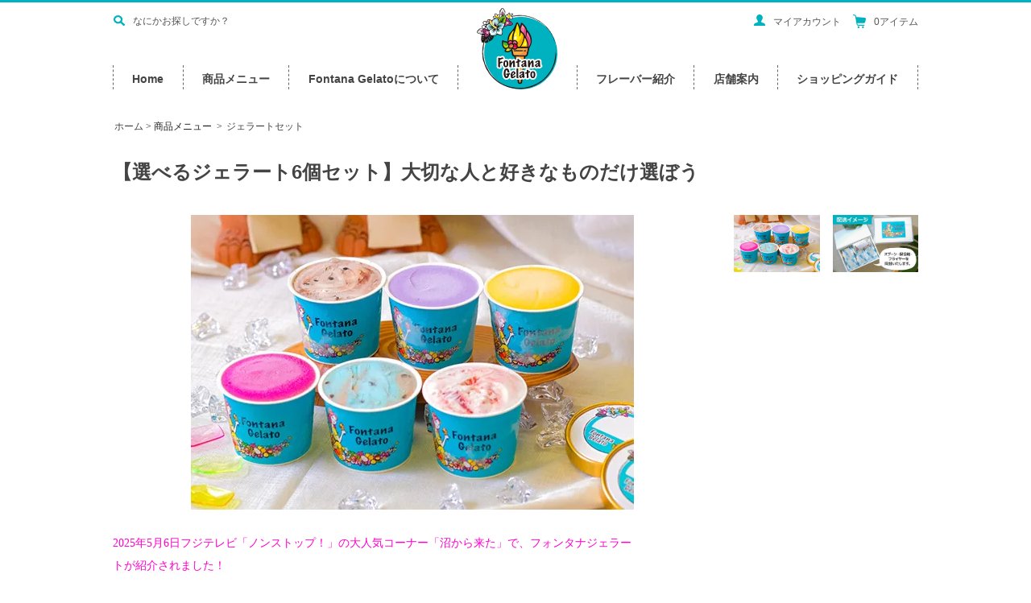

--- FILE ---
content_type: text/html; charset=EUC-JP
request_url: https://fontana-gelato.com/?pid=159532999
body_size: 10460
content:
<!DOCTYPE html PUBLIC "-//W3C//DTD XHTML 1.0 Transitional//EN" "http://www.w3.org/TR/xhtml1/DTD/xhtml1-transitional.dtd">
<html xmlns:og="http://ogp.me/ns#" xmlns:fb="http://www.facebook.com/2008/fbml" xmlns:mixi="http://mixi-platform.com/ns#" xmlns="http://www.w3.org/1999/xhtml" xml:lang="ja" lang="ja" dir="ltr">
<head>
<meta http-equiv="content-type" content="text/html; charset=euc-jp" />
<meta http-equiv="X-UA-Compatible" content="IE=edge,chrome=1" />
<title>【選べるジェラート6個セット】大切な人と好きなものだけ選ぼう</title>
<meta name="Keywords" content="選べるジェラーﾄ,ジェラート,沖縄の味,ジェラート専門店" />
<meta name="Description" content="沖縄国際通りにある手作りジェラート｜フォンタナジェラート｜の通販サイト。お好みのフレーバーを6個選べる嬉しいセットはこちらから。" />
<meta name="Author" content="" />
<meta name="Copyright" content="GMOペパボ" />
<meta http-equiv="content-style-type" content="text/css" />
<meta http-equiv="content-script-type" content="text/javascript" />
<link rel="stylesheet" href="https://img21.shop-pro.jp/PA01466/852/css/1/index.css?cmsp_timestamp=20250503154940" type="text/css" />
<link rel="stylesheet" href="https://img21.shop-pro.jp/PA01466/852/css/1/product.css?cmsp_timestamp=20250503154940" type="text/css" />

<link rel="alternate" type="application/rss+xml" title="rss" href="https://fontana-gelato.com/?mode=rss" />
<link rel="shortcut icon" href="https://img21.shop-pro.jp/PA01466/852/favicon.ico?cmsp_timestamp=20250507151250" />
<script type="text/javascript" src="//ajax.googleapis.com/ajax/libs/jquery/1.7.2/jquery.min.js" ></script>
<meta property="og:title" content="【選べるジェラート6個セット】大切な人と好きなものだけ選ぼう" />
<meta property="og:description" content="沖縄国際通りにある手作りジェラート｜フォンタナジェラート｜の通販サイト。お好みのフレーバーを6個選べる嬉しいセットはこちらから。" />
<meta property="og:url" content="https://fontana-gelato.com?pid=159532999" />
<meta property="og:site_name" content="【公式】沖縄の手作りジェラート店Fontana Gelato（フォンタナジェラート）" />
<meta property="og:image" content="https://img21.shop-pro.jp/PA01466/852/product/159532999.jpg?cmsp_timestamp=20210513212544"/>
<meta property="og:type" content="product" />
<meta property="product:price:amount" content="4560" />
<meta property="product:price:currency" content="JPY" />
<meta property="product:product_link" content="https://fontana-gelato.com?pid=159532999" />
<!-- Global site tag (gtag.js) - Google Ads: 348247576 -->
<script async src="https://www.googletagmanager.com/gtag/js?id=AW-348247576"></script>
<script>
  window.dataLayer = window.dataLayer || [];
  function gtag(){dataLayer.push(arguments);}
  gtag('js', new Date());

  gtag('config', 'AW-348247576');
</script>

<!-- Facebook Pixel Code -->
<script>
!function(f,b,e,v,n,t,s)
{if(f.fbq)return;n=f.fbq=function(){n.callMethod?
n.callMethod.apply(n,arguments):n.queue.push(arguments)};
if(!f._fbq)f._fbq=n;n.push=n;n.loaded=!0;n.version='2.0';
n.queue=[];t=b.createElement(e);t.async=!0;
t.src=v;s=b.getElementsByTagName(e)[0];
s.parentNode.insertBefore(t,s)}(window, document,'script',
'https://connect.facebook.net/en_US/fbevents.js');
fbq('init', '1595173017353342');
fbq('track', 'PageView');
</script>
<noscript><img height="1" width="1" style="display:none"
src="https://www.facebook.com/tr?id=1595173017353342&ev=PageView&noscript=1"
/></noscript>
<!-- End Facebook Pixel Code -->

<meta name="facebook-domain-verification" content="jzgu27fwdcnyje5q5tstr5zdu0x1gu" />

<script>
if ((navigator.userAgent.indexOf('iPhone') > 0) || navigator.userAgent.indexOf('iPod') > 0 || navigator.userAgent.indexOf('Android') > 0) {
document.write('<meta name="viewport" content="width=device-width">');
}else{
document.write('<meta content="width=1110px" name="viewport">');
}
</script>

<!-- Google 構造化データ マークアップ支援ツールが生成した JSON-LD マークアップです。 -->
<script type="application/ld+json">
{
  "@context" : "http://schema.org",
  "@type" : "LocalBusiness",
  "name" : "Fontana Gelato（フォンタナジェラート）",
  "image" : "https://file003.shop-pro.jp/PA01466/852/image/top/slider-1.png",
  "telephone" : "098-866-7819",
  "address" : {
    "@type" : "PostalAddress",
    "streetAddress" : "沖縄県那覇市牧志2-5-36 1F"
  },
  "openingHoursSpecification" : {
    "@type" : "OpeningHoursSpecification",
    "dayOfWeek" : {
      "@type" : "DayOfWeek",
      "name" : "無休"
    },
    "opens" : "ISO 8601 の有効な日付/時刻をここに挿入してください。例: 2015-07-27 または 2015-07-27T15:30",
    "closes" : "ISO 8601 の有効な日付/時刻をここに挿入してください。例: 2015-07-27 または 2015-07-27T15:30"
  }
}
</script>
<script>
  var Colorme = {"page":"product","shop":{"account_id":"PA01466852","title":"\u3010\u516c\u5f0f\u3011\u6c96\u7e04\u306e\u624b\u4f5c\u308a\u30b8\u30a7\u30e9\u30fc\u30c8\u5e97Fontana Gelato\uff08\u30d5\u30a9\u30f3\u30bf\u30ca\u30b8\u30a7\u30e9\u30fc\u30c8\uff09"},"basket":{"total_price":0,"items":[]},"customer":{"id":null},"inventory_control":"none","product":{"shop_uid":"PA01466852","id":159532999,"name":"\u3010\u9078\u3079\u308b\u30b8\u30a7\u30e9\u30fc\u30c86\u500b\u30bb\u30c3\u30c8\u3011\u5927\u5207\u306a\u4eba\u3068\u597d\u304d\u306a\u3082\u306e\u3060\u3051\u9078\u307c\u3046","model_number":"","stock_num":null,"sales_price":4560,"sales_price_including_tax":4560,"variants":[{"id":1,"option1_value":"\u4e0d\u8981","option2_value":"","title":"\u4e0d\u8981","model_number":"","stock_num":null,"option_price":4560,"option_price_including_tax":4560,"option_members_price":4560,"option_members_price_including_tax":4560},{"id":2,"option1_value":"\u8981","option2_value":"","title":"\u8981","model_number":"","stock_num":null,"option_price":4560,"option_price_including_tax":4560,"option_members_price":4560,"option_members_price_including_tax":4560}],"category":{"id_big":2733822,"id_small":0},"groups":[],"members_price":4560,"members_price_including_tax":4560}};

  (function() {
    function insertScriptTags() {
      var scriptTagDetails = [];
      var entry = document.getElementsByTagName('script')[0];

      scriptTagDetails.forEach(function(tagDetail) {
        var script = document.createElement('script');

        script.type = 'text/javascript';
        script.src = tagDetail.src;
        script.async = true;

        if( tagDetail.integrity ) {
          script.integrity = tagDetail.integrity;
          script.setAttribute('crossorigin', 'anonymous');
        }

        entry.parentNode.insertBefore(script, entry);
      })
    }

    window.addEventListener('load', insertScriptTags, false);
  })();
</script><script>
  var Colorme = {"page":"product","shop":{"account_id":"PA01466852","title":"\u3010\u516c\u5f0f\u3011\u6c96\u7e04\u306e\u624b\u4f5c\u308a\u30b8\u30a7\u30e9\u30fc\u30c8\u5e97Fontana Gelato\uff08\u30d5\u30a9\u30f3\u30bf\u30ca\u30b8\u30a7\u30e9\u30fc\u30c8\uff09"},"basket":{"total_price":0,"items":[]},"customer":{"id":null},"inventory_control":"none","product":{"shop_uid":"PA01466852","id":159532999,"name":"\u3010\u9078\u3079\u308b\u30b8\u30a7\u30e9\u30fc\u30c86\u500b\u30bb\u30c3\u30c8\u3011\u5927\u5207\u306a\u4eba\u3068\u597d\u304d\u306a\u3082\u306e\u3060\u3051\u9078\u307c\u3046","model_number":"","stock_num":null,"sales_price":4560,"sales_price_including_tax":4560,"variants":[{"id":1,"option1_value":"\u4e0d\u8981","option2_value":"","title":"\u4e0d\u8981","model_number":"","stock_num":null,"option_price":4560,"option_price_including_tax":4560,"option_members_price":4560,"option_members_price_including_tax":4560},{"id":2,"option1_value":"\u8981","option2_value":"","title":"\u8981","model_number":"","stock_num":null,"option_price":4560,"option_price_including_tax":4560,"option_members_price":4560,"option_members_price_including_tax":4560}],"category":{"id_big":2733822,"id_small":0},"groups":[],"members_price":4560,"members_price_including_tax":4560}};

  (function() {
    function insertFastScriptTags() {
      var scriptTagDetails = [{"src":"https:\/\/custom-options-assets.colorme.app\/custom-options-es5.js","integrity":null}];
      var entry = document.getElementsByTagName('script')[0];

      scriptTagDetails.forEach(function(tagDetail) {
        var script = document.createElement('script');

        script.type = 'text/javascript';
        script.src = tagDetail.src;
        script.async = true;

        if( tagDetail.integrity ) {
          script.integrity = tagDetail.integrity;
          script.setAttribute('crossorigin', 'anonymous');
        }

        entry.parentNode.insertBefore(script, entry);
      })
    }

    window.addEventListener('DOMContentLoaded', insertFastScriptTags, false);
  })();
</script>
<script async src="https://zen.one/analytics.js"></script>
</head>
<body>
<meta name="colorme-acc-payload" content="?st=1&pt=10029&ut=159532999&at=PA01466852&v=20260119133046&re=&cn=cdc00489e35f7d08d5ca03412c133161" width="1" height="1" alt="" /><script>!function(){"use strict";Array.prototype.slice.call(document.getElementsByTagName("script")).filter((function(t){return t.src&&t.src.match(new RegExp("dist/acc-track.js$"))})).forEach((function(t){return document.body.removeChild(t)})),function t(c){var r=arguments.length>1&&void 0!==arguments[1]?arguments[1]:0;if(!(r>=c.length)){var e=document.createElement("script");e.onerror=function(){return t(c,r+1)},e.src="https://"+c[r]+"/dist/acc-track.js?rev=3",document.body.appendChild(e)}}(["acclog001.shop-pro.jp","acclog002.shop-pro.jp"])}();</script><link rel="stylesheet" href="https://unpkg.com/swiper/swiper-bundle.min.css" />
<link rel="preconnect" href="https://fonts.gstatic.com">
<link href="https://fonts.googleapis.com/css2?family=M+PLUS+Rounded+1c:wght@500;700&family=Noto+Serif+JP:wght@500;600&display=swap" rel="stylesheet">
<script src="https://cdnjs.cloudflare.com/ajax/libs/jquery/3.6.0/jquery.min.js" integrity="sha512-894YE6QWD5I59HgZOGReFYm4dnWc1Qt5NtvYSaNcOP+u1T9qYdvdihz0PPSiiqn/+/3e7Jo4EaG7TubfWGUrMQ==" crossorigin="anonymous"></script>
<script src="https://unpkg.com/swiper/swiper-bundle.min.js"></script>

<header>
    <div class="content">
        <div class="header-head">
            <div class="prd_search_block">
                <div class="prd_search_form_btn header_btn header-ask">
                    <img src="https://file003.shop-pro.jp/PA01466/852/image/top/icn-search.svg" alt="">
                    <div>なにかお探しですか？</div>
                </div>
                <form action="https://fontana-gelato.com/" method="GET" class="prd_search_form">
                  <input type="hidden" name="mode" value="srh" />
                  <div class="clearfix">
                    <input type="text" name="keyword" class="prd_search_keyword" />
                    <input type="submit" class="prd_search_btn" value="検索" />
                  </div>
                  <div class="prd_search_optioncategory">カテゴリーで絞り込む</div>
                  <select class="prd_search_select" name="cid">
                    <option value="">カテゴリーを選択</option>
                    <option value="2733822,0">ジェラートセット</option>                  </select>
                </form>
              </div>
            <div id="menu_btn" onclick="event.stopPropagation(); myFunction(this)">
                <div id="menu_icon">
                    <div class="bar1"></div>
                    <div class="bar2"></div>
                    <div class="bar3"></div>
                </div>
                <div>メニュー</div>
            </div>
            <div class="header-btn">
                                                <a href="https://fontana-gelato.com/?mode=myaccount" class="account">
                    <img src="https://file003.shop-pro.jp/PA01466/852/image/top/icn-account.svg" alt="">
                    <div>マイアカウント</div>
                </a>
                <a href="https://fontana-gelato.com/cart/proxy/basket?shop_id=PA01466852&shop_domain=fontana-gelato.com">
                    <img src="https://file003.shop-pro.jp/PA01466/852/image/top/icn-cart.svg" alt="">
                    <div>0アイテム</div>
                </a>
            </div>
        </div>
        <nav>
            <div class="nav-dash"></div>
            <a class="navLink" href="./">Home</a>
            <div class="nav-dash"></div>
            <a class="navLink" href="https://fontana-gelato.com/?mode=cate&cbid=2733822&csid=0">商品メニュー</a>
            <div class="nav-dash"></div>
            <a class="navLink" href="./?tid=1&mode=f1">Fontana Gelatoについて</a>
            <div class="nav-dash"></div>
            <a href="./"><img src="https://file003.shop-pro.jp/PA01466/852/image/top/logo.png" alt=""></a>
            <div class="nav-dash"></div>
            <a class="navLink" href="./?mode=f4">フレーバー紹介</a>
            <div class="nav-dash"></div>
            <a class="navLink" href="./?mode=f3">店舗案内</a>
            <div class="nav-dash"></div>
            <a class="navLink" href="https://fontana-gelato.com/?mode=sk">ショッピングガイド</a>
            <div class="nav-dash"></div>
        </nav>
    </div>
</header>
<div class="sp-logo"><a href="./"><img src="https://file003.shop-pro.jp/PA01466/852/image/top/logo.png" alt=""></a></div>
<div id="menu">
    <div class="menu_container">
        <div class="close-btn"><div id="closeBtn" onclick="event.stopPropagation(); closeBtn()">&times;</div></div>
        <div class="menu-link"><a href="./">Home</a></div>
        <div class="menu-link"><a href="https://fontana-gelato.com/?mode=cate&cbid=2733822&csid=0">商品メニュー</a></div>
        <div class="menu-link"><a href="./?tid=1&mode=f1">Fontana Gelatoについて</a></div>
        <div class="menu-link"><a href="./?mode=f4">フレーバー紹介</a></div>
        <div class="menu-link"><a href="./?mode=f3">店舗案内</a></div>
        <div class="menu-link"><a href="https://fontana-gelato.com/?mode=sk">ショッピングガイド</a></div>
    </div>
</div>
<section class="section-banner">

<div class="topicpath_nav content">
  <ul class="page-title">
    <li><a href="./">ホーム</a> > 商品メニュー</li>
          <li> > <a href="?mode=cate&cbid=2733822&csid=0">ジェラートセット</a></li>
          </ul>
  </div>
</section>


<section class="section-banner container_section">
  <div class="content">
      <form name="product_form" method="post" action="https://fontana-gelato.com/cart/proxy/basket/items/add">
      <div class="page-header-text">【選べるジェラート6個セット】大切な人と好きなものだけ選ぼう</div>

      
              <div class="product_image container_section clearfix">
          <div class="product_image_main">
                          <img src="https://img21.shop-pro.jp/PA01466/852/product/159532999.jpg?cmsp_timestamp=20210513212544" />
                      </div>
                      <div class="product_image_thumb clearfix">
              <ul>
                                  <li><img src="https://img21.shop-pro.jp/PA01466/852/product/159532999.jpg?cmsp_timestamp=20210513212544" /></li>
                                                  <li><img src="https://img21.shop-pro.jp/PA01466/852/product/159532999_o1.jpg?cmsp_timestamp=20210520112138" /></li>                                                                                                                                                                                                                                                                                                                                                                                                                                                                                                                                                                                                                                                                                                                                                                                                                                                                                                                                                                                                                                                                                                                                                                                                                                                                                                                                                                                                                                                                                                                                                                                                                                                                                                                              </ul>
            </div>
                  </div>
            



      <div class="product-container">
        <!--  -->
        
        <div class="product-container-1 product_spec_block table-1">
          
          <div class="product_exp container_section product-description clearfix">
            <span style="color:#FF00CC">2025年5月6日フジテレビ「ノンストップ！」の大人気コーナー「沼から来た」で、フォンタナジェラートが紹介されました！<br />
</span><br />
*****<br />
<strong>【訂正とお詫び】</strong><br />
放映をご覧いただいた皆様からたくさんのご注文誠にありがとうございます。<br />
放送内容のご紹介場面で一部誤りがございましたのでこちらで訂正いたします。<br />
<br />
テレビに映っていたのはゴーヤーパインシークヮーサーですが、テロップはシークヮーサーになっておりました。<br />
出演者の方にお召し上がりいただい商品は「ゴーヤーパインシークワーサー」です。<br />
<span style="color:#FF0000">フレーバーの【シークヮーサー】と【ゴーヤーパインシークヮサー】は違いますので訂正いたします。</span><br />
シークワーサーには果皮（緑の粒々）は入っておりませんので訂正してお詫び申し上げます。<br />
*****<br />
<br />
当店のフレーバーからお客様のお好きなフレーバーを6種類選んでいただけます。<br />
※ピスタチオはフレーバー1よりお選びください。<br />
<br />
■内容量	130ml（1個あたり）	<br />
■※ 本製品の製造ラインでは、卵・乳・小麦・大豆を含む製品を製造しています。<br />
■保存方法	冷凍保存	<br />
■賞味期限	なるべく早めにお召し上がりください<br />
■同封　スプーン、保冷剤、フライヤー<br />
※領収書が必要な方は下のドロップダウンから領収書「要」を選択してください。	<br />
※受け取り後はお早めに冷凍庫で保管してください<br />
※空気の通り道を作り保冷をするため、発送用の箱に穴を開けています。<br />
※熨斗（お中元）をご希望の方は、決済時に備考欄にてご希望の旨をご記載ください<br />
■注文者と配送先が異なり、領収書や納品書が必要な場合、注文者宛に郵送もしくはメールにて領収書や納品書を送付することが可能です。その場合は下の備考欄にその旨ご記載ください。また、複数のお届け先に商品を発送する場合は、お手数をおかけしますが、1商品ずつご注文をお願いいたします。<br />
<br />
下の「フレーバー1」～「フレーバー6」よりお好きなフレーバーをお選びください。<br />
※全項目入力必須となります。<br />
<br />
<div class="com-box"><br />
<img src="https://img21.shop-pro.jp/PA01466/852/etc/new3-1sp.jpg?cmsp_timestamp=20211026171220"><img src="https://img21.shop-pro.jp/PA01466/852/etc/new3-2.jpg?cmsp_timestamp=20211027063323"><img src="https://img21.shop-pro.jp/PA01466/852/etc/new3-3.jpg?cmsp_timestamp=20211027063350"><br />
</div>
          </div>
          <div id="custom-options-container"></div>
          
          <table class="product_spec_table none_border_table">
                                                                          <tr>
                <th>販売価格</th>
                <td>
                                    <div class="product_sales">4,560円(税込)</div>
                                                    </td>
              </tr>
                                                      <tr class="product_order_form">
                  <th>領収書</th>
                  <td>
                    <select name="option1">
                      <option label="不要" value="77629313,0">不要</option>
<option label="要" value="77629313,1">要</option>

                    </select>
                  </td>
                </tr>
                                                                <tr class="product_order_form">
                <th>購入数</th>
                <td>
                                      <input type="text" name="product_num" value="1" class="product_init_num" />
                    <ul class="product_init">
                      <li><a href="javascript:f_change_num2(document.product_form.product_num,'1',1,null);"></a></li>
                      <li><a href="javascript:f_change_num2(document.product_form.product_num,'0',1,null);"></a></li>
                    </ul>
                    <div class="product_unit"></div>
                                  </td>
              </tr>
                      </table>
          
                      <div class="clearfix">
              <div class="disable_cartin">
                <input class="product_cart_btn product_addcart_btn pro-submit-btn" type="submit" value=" カートに入れる" />
              </div>
                          </div>
                    <div class="stock_error">
          </div>
        </div>

        <div class="product-container-2 product_info_lst container_section">
                      
            <ul class="product_review">
              <li class="icon icon_review"><a href="https://fontana-gelato.com/customer/products/159532999/reviews">レビューを見る(0件)</a></li>
              <li class="icon icon_review_post"><a href="https://fontana-gelato.com/customer/products/159532999/reviews/new">レビューを投稿</a></li>
            </ul>
            
                    <ul class="product-des-link">
                          <li class="icon icon_lst"><a href="javascript:gf_OpenNewWindow('?mode=opt&pid=159532999','option','width=600:height=500');">オプションの値段詳細</a></li>
                        <li class="icon icon_lst"><a href="https://fontana-gelato.com/?mode=sk#sk_info">特定商取引法に基づく表記（返品等）</a></li>
            <li class="icon icon_lst"><a href="mailto:?subject=%E3%80%90%E3%80%90%E5%85%AC%E5%BC%8F%E3%80%91%E6%B2%96%E7%B8%84%E3%81%AE%E6%89%8B%E4%BD%9C%E3%82%8A%E3%82%B8%E3%82%A7%E3%83%A9%E3%83%BC%E3%83%88%E5%BA%97Fontana%20Gelato%EF%BC%88%E3%83%95%E3%82%A9%E3%83%B3%E3%82%BF%E3%83%8A%E3%82%B8%E3%82%A7%E3%83%A9%E3%83%BC%E3%83%88%EF%BC%89%E3%80%91%E3%81%AE%E3%80%8C%E3%80%90%E9%81%B8%E3%81%B9%E3%82%8B%E3%82%B8%E3%82%A7%E3%83%A9%E3%83%BC%E3%83%886%E5%80%8B%E3%82%BB%E3%83%83%E3%83%88%E3%80%91%E5%A4%A7%E5%88%87%E3%81%AA%E4%BA%BA%E3%81%A8%E5%A5%BD%E3%81%8D%E3%81%AA%E3%82%82%E3%81%AE%E3%81%A0%E3%81%91%E9%81%B8%E3%81%BC%E3%81%86%E3%80%8D%E3%81%8C%E3%81%8A%E3%81%99%E3%81%99%E3%82%81%E3%81%A7%E3%81%99%EF%BC%81&body=%0D%0A%0D%0A%E2%96%A0%E5%95%86%E5%93%81%E3%80%8C%E3%80%90%E9%81%B8%E3%81%B9%E3%82%8B%E3%82%B8%E3%82%A7%E3%83%A9%E3%83%BC%E3%83%886%E5%80%8B%E3%82%BB%E3%83%83%E3%83%88%E3%80%91%E5%A4%A7%E5%88%87%E3%81%AA%E4%BA%BA%E3%81%A8%E5%A5%BD%E3%81%8D%E3%81%AA%E3%82%82%E3%81%AE%E3%81%A0%E3%81%91%E9%81%B8%E3%81%BC%E3%81%86%E3%80%8D%E3%81%AEURL%0D%0Ahttps%3A%2F%2Ffontana-gelato.com%2F%3Fpid%3D159532999%0D%0A%0D%0A%E2%96%A0%E3%82%B7%E3%83%A7%E3%83%83%E3%83%97%E3%81%AEURL%0Ahttps%3A%2F%2Ffontana-gelato.com%2F">この商品を友達に教える</a></li>
            <li class="icon icon_lst"><a href="https://fontana-gelato.shop-pro.jp/customer/products/159532999/inquiries/new">この商品について問い合わせる</a></li>
            <li class="icon icon_lst"><a href="https://fontana-gelato.com/?mode=cate&cbid=2733822&csid=0">買い物を続ける</a></li>
          </ul>
          
          <ul class="social_share">
            <li>
              
              <a href="https://twitter.com/share" class="twitter-share-button" data-url="https://fontana-gelato.com/?pid=159532999" data-text="" data-lang="ja" >ツイート</a>
<script charset="utf-8">!function(d,s,id){var js,fjs=d.getElementsByTagName(s)[0],p=/^http:/.test(d.location)?'http':'https';if(!d.getElementById(id)){js=d.createElement(s);js.id=id;js.src=p+'://platform.twitter.com/widgets.js';fjs.parentNode.insertBefore(js,fjs);}}(document, 'script', 'twitter-wjs');</script>
              <div class="line-it-button" data-lang="ja" data-type="share-a" data-ver="3"
                         data-color="default" data-size="small" data-count="false" style="display: none;"></div>
                       <script src="https://www.line-website.com/social-plugins/js/thirdparty/loader.min.js" async="async" defer="defer"></script>
            </li>
                        <li></li>
          </ul>
          
        </div>
      </div>

      
      
      <input type="hidden" name="user_hash" value="26386709c832ed441243c436b37d1d9b"><input type="hidden" name="members_hash" value="26386709c832ed441243c436b37d1d9b"><input type="hidden" name="shop_id" value="PA01466852"><input type="hidden" name="product_id" value="159532999"><input type="hidden" name="members_id" value=""><input type="hidden" name="back_url" value="https://fontana-gelato.com/?pid=159532999"><input type="hidden" name="reference_token" value="25707051cd044bbebaf74e0ceb71f0d8"><input type="hidden" name="shop_domain" value="fontana-gelato.com">
    </form>
    </div>
</section>

<section class="section-deliver">
  <div class="content">
    <div class="del-header">
      <img
        src="https://file003.shop-pro.jp/PA01466/852/image/product-detail/table-header-img.svg"
        alt=""
      />
      &nbsp;送料について
    </div>
    <div style="overflow-x:scroll">
      <table class="table-2" style="width:100％ !important;">
        <tr>
          <th>サイズ</th>
          <th>北海道</th>
          <th>青森<br /> 岩手<br /> 秋田</th>
          <th>宮城<br /> 山形<br /> 福島</th>
          <th>茨城<br /> 栃木<br /> 群馬<br /> 埼玉<br /> 千葉<br /> 神奈川<br /> 東京<br /> 山梨</th>
          <th>新潟<br /> 長野</th>
          <th>富山<br /> 石川<br /> 福井</th>
          <th>静岡<br /> 愛知<br /> 三重<br /> 岐阜</th>
          <th>大阪<br /> 京都<br /> 滋賀<br /> 奈良<br /> 兵庫<br /> 和歌山</th>
          <th>鳥取<br /> 島根<br /> 広島<br /> 岡山<br /> 山口</th>
          <th>香川<br /> 徳島<br /> 愛媛<br /> 高知</th>
          <th>福岡<br /> 佐賀<br /> 大分<br /> 長崎<br /> 熊本<br /> 宮崎<br /> 鹿児島</th>
          <th>沖縄</th>
        </tr>
        <tr>
          <td>
            <div class="table2-form-container">
              <div>～80サイズ</div>
              <div>24個まで</div>
            </div>
          </td>
          <td colspan="11">沖縄県外一律1,500円</td>
					<td>900円</td>
        </tr>
        <tr>
          <td>
            <div class="table2-form-container">
              <div>100サイズ～</div>
              <div>30個以上</div>
            </div>
          </td>
          <td colspan="11">沖縄県外一律2,000円</td>
					<td>900円</td>
        </tr>
      </table>
    </div>

    <button class="btn-allergy" id="allergy_btn_show" onclick="allergyShow()">
      アレルギー情報について
      <img
        src="https://file003.shop-pro.jp/PA01466/852/image/product-detail/plus.png"
        alt=""
      />
    </button>
    <button
      class="btn-allergy"
      id="allergy_btn_hide"
      style="display: none"
      onclick="allergyHide()"
    >
      アレルギー情報について
      <img
        src="https://file003.shop-pro.jp/PA01466/852/image/product-detail/minuse.png"
        alt=""
      />
    </button>

    <div id="allergy_div" style="display: none">
      <div class="allergy-header">アレルギー情報について</div>
      <div class="allergy-description">
        ※
        本製品の製造ラインでは、卵・乳・小麦・大豆を含む製品を製造しています。<br />
        ※
        当製造ラインでは季節により、21品目の原料を含む製品を製造しています。<br />
        ※ アレルギー物質の感受性は、個々人によって大きな差がございます。<br />
        　 こちらの情報を参考に専門医にご相談されることをおすすめします。
      </div>
      <div class="product-list">法令で規定する特定原材料7品目</div>
      <div class="product-list-items">
        卵、乳製品、小麦、そば、落花生、えび、かに
      </div>
      <div class="product-list">表示を推奨する特定原材料に準ずるもの21品目</div>
      <div class="product-list-items">
        いくら、アワビ、オレンジ、いか、キウイフルーツ、牛肉、くるみ、さけ、さば、大豆、鶏肉、豚肉、まつたけ、<br />
        もも、やまいも、りんご、ゼラチン、バナナ、カシューナッツ、ごま、アーモンド
      </div>
      <div class="allergy-table-top">
        <div class="product-list">商品名</div>
        <div class="product-list">アレルギー物質</div>
      </div>
      <table class="table-3">
        <tr>
          <td rowspan="10" class="first-td"><div>アイスミルク系</div></td>
          <td>ミルク</td>
          <td>乳製品</td>
        </tr>
        <tr>
          <td>MIXベリー</td>
          <td>乳製品</td>
        </tr>
        <tr>
          <td>クッキー＆クリーム</td>
          <td>卵、乳製品、小麦、大豆</td>
        </tr>
        <tr>
          <td>紅芋</td>
          <td>乳製品</td>
        </tr>
        <tr>
          <td>チョコレート</td>
          <td>乳製品、大豆</td>
        </tr>
        <tr>
          <td>チョコミント</td>
          <td>
            乳製品、大豆<br />
            ※原料に混入の可能性（そば・落花生）
          </td>
        </tr>
        <tr>
          <td>キャラメルコーヒー</td>
          <td>
            乳製品、大豆<br />
            ※原料に混入の可能性（小麦）
          </td>
        </tr>
        <tr>
          <td>ピスタチオ</td>
          <td>
            乳製品<br />
            ※原料に混入の可能性（くるみ・アーモンド）
          </td>
        </tr>
        <tr>
          <td>塩（ぬちまーす）</td>
          <td>乳製品、オレンジ</td>
        </tr>
        <tr>
          <td>ココナッツ</td>
          <td>乳製品</td>
        </tr>
        <tr>
          <td class="first-td">
            <div>アイス<br />クリーム系</div>
          </td>
          <td>
            ストロベリー<br />
            チーズケーキ
          </td>
          <td>
            卵、乳製品、小麦、大豆、りんご、ゼラチン、アーモンド<br />
            ※原料に混入の可能性（リンゴ・バナナ）
          </td>
        </tr>
        <tr>
          <td rowspan="2" class="first-td">
            <div>ラクト<br />アイス系</div>
          </td>
          <td>ミルキーグァバ</td>
          <td>乳製品</td>
        </tr>
        <tr>
          <td>ミルキー島バナナ</td>
          <td>乳製品、バナナ</td>
        </tr>
        <tr>
          <td rowspan="7" class="first-td"><div>氷菓系</div></td>
          <td>マンゴー</td>
          <td>-</td>
        </tr>
        <tr>
          <td>シィクヮサー</td>
          <td>-</td>
        </tr>
        <tr>
          <td>パッション</td>
          <td>-</td>
        </tr>
        <tr>
          <td>
            ドラゴン<br />
            パッションマンゴー
          </td>
          <td>-</td>
        </tr>
        <tr>
          <td>パイン</td>
          <td>-</td>
        </tr>
        <tr>
          <td>スイカ</td>
          <td>-</td>
        </tr>
        <tr>
          <td>ゴーヤー</td>
          <td>-</td>
        </tr>
      </table>
    </div>
  </div>
</section>
<script type="text/javascript">
  function prd_img_size() {
    var img_size = $('.product_image_thumb li').width();
    $('.product_image_thumb img').css('maxHeight', img_size + 'px');
    $('.product_image_thumb li').css('height', img_size + 'px');
  }
  $(function () {
    prd_img_size();
    $('.product_image_thumb li').click(function () {
      $('.product_image_main img').attr('src', $('img', $(this)).attr('src'));
    });
    $('.product_init_num').change(function(){
      var txt  = $(this).val();
      var han = txt.replace(/[Ａ-Ｚａ-ｚ０-９]/g,function(s){return String.fromCharCode(s.charCodeAt(0)-0xFEE0)});
      $(this).val(han);
    });
  });
</script>
<script src="https://file003.shop-pro.jp/PA01466/852/js/product-detail.js"></script>

<script type="text/javascript">
ga('require', 'linker');
ga('linker:autoLink', ['shop-pro.jp'], false, true);</script><section class="section-bottom">
    <div class="gelato-back">
      <div class="content">
        <div class="section-bottom-text-container">
          <div class="section-bottom-text1">カテゴリーから探す</div>
          <div class="section-bottom-text2">
                        - <a href="https://fontana-gelato.com/?mode=cate&cbid=2733822&csid=0">ジェラートセット</a><br />
                      </div>
        </div>
                      </div>
    </div>
</section>
<footer>
    <div class="content">
        <div class="out-container">
            <div class="out-social">
                <a target="_blank" href="https://www.facebook.com/Fontana-Gelato-%E3%83%95%E3%82%A9%E3%83%B3%E3%82%BF%E3%83%8A%E3%82%B8%E3%82%A7%E3%83%A9%E3%83%BC%E3%83%88-108888937447931/"><img src="https://file003.shop-pro.jp/PA01466/852/image/top/btn-fb.png" alt=""></a>
                <a target="_blank" href="https://www.instagram.com/fontanagelato/?hl=ja"><img src="https://file003.shop-pro.jp/PA01466/852/image/top/btn-insta.png" alt=""></a>
            </div>
            <div class="bottom-logo">
                <a href="./"><img src="https://file003.shop-pro.jp/PA01466/852/image/top/logo2.svg" alt=""></a>
            </div>
            <div class="bottom-link bottom-link01">
                <a href="./">HOME</a>
                <a href="https://fontana-gelato.shop-pro.jp/customer/inquiries/new">お問い合わせ</a>
                <a href="https://fontana-gelato.com/?mode=sk#payment">お支払い方法について</a>
                <a href="https://fontana-gelato.com/?mode=sk#delivery">配送方法・送料について</a>
                <a href="https://fontana-gelato.com/?mode=sk">特定商取引法に基づく表記</a>
            </div>
            <div class="bottom-link">
                <a href="https://fontana-gelato.com/?mode=myaccount">マイアカウント</a>
                <a href="https://fontana-gelato.com/cart/proxy/basket?shop_id=PA01466852&shop_domain=fontana-gelato.com">カートを見る</a>
                <a href="https://fontana-gelato.com/?mode=privacy">プライバシーポリシー</a>
                
            </div>
            <a href="#" class="to-top"><img src="https://file003.shop-pro.jp/PA01466/852/image/top/pagetop.png" alt=""></a>
        </div>
    </div>
    <div class="copyright">
        &#169; 株式会社あべりあ ALL RIGHTS RESERVED.
    </div>
</footer>

<script>
    $(function () {
      $('.prd_search_form_btn').click(function () {
        $('.prd_search_block').toggleClass('open');
        $('.prd_search_form').slideToggle();
      });
    });
    function myFunction(x) {
        x.classList.toggle('menu_click');
        document.getElementById("menu").classList.toggle("menu_show");
    }

    function closeBtn() {
        var dropdowns = document.getElementById("menu");
        if (dropdowns.classList.contains('menu_show')) {
        dropdowns.classList.remove('menu_show');
        }
        var menu_btn = document.getElementById("menu_btn");
        if (menu_btn.classList.contains('menu_click')) {
        menu_btn.classList.remove('menu_click');
        }
    }
</script><script type="text/javascript" src="https://fontana-gelato.com/js/cart.js" ></script>
<script type="text/javascript" src="https://fontana-gelato.com/js/async_cart_in.js" ></script>
<script type="text/javascript" src="https://fontana-gelato.com/js/product_stock.js" ></script>
<script type="text/javascript" src="https://fontana-gelato.com/js/js.cookie.js" ></script>
<script type="text/javascript" src="https://fontana-gelato.com/js/favorite_button.js" ></script>
</body></html>

--- FILE ---
content_type: text/css
request_url: https://img21.shop-pro.jp/PA01466/852/css/1/index.css?cmsp_timestamp=20250503154940
body_size: 24877
content:
@charset "euc-jp";

/* reset */
body,
div,
dl,
dt,
dd,
ul,
ol,
li,
h1,
h2,
h3,
h4,
h5,
h6,
pre,
code,
form,
fieldset,
legend,
input,
textarea,
p,
blockquote,
th,
td {
  margin: 0;
  padding: 0;
}
.none_border_table,
.product_option_table table {
  border-spacing: 0;
  border-collapse: collapse;
}
fieldset,
img {
  border: 0;
}
address,
caption,
cite,
code,
dfn,
em,
strong,
th,
var {
  font-weight: normal;
  font-style: normal;
}

ol,
ul {
  list-style: none;
}

caption,
th {
  text-align: left;
}
h1,
h2,
h3,
h4,
h5,
h6 {
  font-weight: normal;
  font-size: 100%;
}
q:before,
q:after {
  content: "";
}
abbr,
acronym {
  border: 0;
  font-variant: normal;
}
sup {
  vertical-align: text-top;
}
sub {
  vertical-align: text-bottom;
}
input,
textarea,
select {
  font-weight: inherit;
  font-size: inherit;
  font-family: inherit;
}
input,
textarea,
select {
  *font-size: 100%;
}
legend {
  color: #000;
}

/* font size */
body {
  font: 13px/1.231 "Lucida Sans Unicode", "Lucida Grande", Arial, Helvetica,
  "ヒラギノ角ゴ Pro W3", "Hiragino Kaku Gothic Pro", "メイリオ", Meiryo, Osaka,
  "ＭＳ Ｐゴシック", sans-serif;
  *font-size: small; /* for IE */
  *font: x-small; /* for IE in quirks mode */
}
select,
input,
button,
textarea {
  font: 99% "Lucida Sans Unicode", "Lucida Grande", Arial, Helvetica,
  "ヒラギノ角ゴ Pro W3", "Hiragino Kaku Gothic Pro", "メイリオ", Meiryo, Osaka,
  "ＭＳ Ｐゴシック", sans-serif;
}
table {
  font: 100%;
  font-size: inherit;
}
pre,
code,
kbd,
samp,
tt {
  font-family: monospace;
  line-height: 100%;
  *font-size: 108%;
}

/* common */
body {
  color: #444;
  font-family: "Lucida Sans Unicode", "Lucida Grande", Arial, Helvetica,
    "ヒラギノ角ゴ Pro W3", "Hiragino Kaku Gothic Pro", "メイリオ", Meiryo, Osaka,
    "ＭＳ Ｐゴシック", sans-serif;
}
input[type="text"],
textarea,
select {
  border: 1px solid #888;
}
/* clearfix */
.clearfix {
  *zoom: 1;
}
.clearfix:before,
.clearfix:after {
  display: table;
  content: "";
}
.clearfix:after {
  clear: both;
}

/* icons */
.icon:before,
.ie_icon {
  display: block;
  float: left;
  margin-right: 4px;
  width: 16px;
  height: 16px;
  background-image: url(https://img.shop-pro.jp/tmpl_img/63/icons16.png);
  background-repeat: no-repeat;
  content: "";
}
.icon_myaccount:before,
.ie_icon_myaccount {
  background-position: left -96px;
}
.icon_regist:before,
.ie_icon_regist {
  background-position: left -192px;
}
.icon_login:before,
.ie_icon_login {
  background-position: left -224px;
}
.icon_logout:before,
.ie_icon_logout {
  background-position: left -208px;
}
.icon_search:before,
.ie_icon_search {
  background-position: left -16px;
}
.icon_viewcart:before,
.ie_icon_viewcart {
  background-position: left -0px;
}
.icon_sort:before,
.ie_icon_sort {
  background-position: left -112px;
}
.icon_prev:before,
.ie_icon_prev {
  margin-right: 0;
  background-position: left -32px;
}
.icon_next:before,
.ie_icon_next {
  float: right;
  margin-right: 0;
  background-position: right -48px;
}
.icon_prev_dis:before,
.ie_icon_prev_dis {
  margin-right: 0;
  background-position: left -64px;
}
.icon_next_dis:before,
.ie_icon_next_dis {
  float: right;
  margin-right: 0;
  background-position: right -80px;
}
.icon_lst:before,
.ie_icon_lst {
  margin-right: 0;
  background-position: left -176px;
}
.footer_lst .icon_lst:before,
.footer_lst .ie_icon_lst {
  margin-left: -16px;
}
.icon_down:before,
.ie_icon_down {
  display: none;
}
.icon_category_lst:before,
.ie_icon_category_lst {
  display: none;
}
.icon_review:before,
.ie_icon_review {
  background-position: left -240px;
}
.icon_review_post:before,
.ie_icon_review_post {
  background-position: left -256px;
}

/* layout */
.layout_wrapper {
  margin: 0 auto;
  width: 1000px;
  background-color: #fff;
}
.layout_header,
.layout_container,
.layout_footer {
  margin: 0 auto;
  width: 94%;
}
.layout_header {
  padding-top: 10px;
}
.layout_footer {
  margin-top: 3em;
}
.header_btn {
  font-size: 92.307%;
  line-height: 1.5;
}
.header_btn a {
  color: #444;
}
.viewcart_btn {
  float: right;
  margin-bottom: 0.5em;
  margin-left: 1.063%;
}
.header_member_nav {
  float: right;
  width: 29.787%;
}
.header_member_nav li {
  float: right;
  white-space: nowrap;
  margin-left: 3.571%;
}
.member_login_name {
  float: right;
  clear: right;
  margin-bottom: 0.5em;
  text-align: right;
  line-height: 1.5;
}

/* delivery price */
.header_delivery_price {
  padding: 0.5em 1em 0.3em;
  -webkit-border-radius: 3px;
  border-radius: 3px;
  background-color: #df7676;
  color: #fff;
  line-height: 1.5;
  float: right;
  clear: right;
}

/* product search form */
.prd_search_block {
  position: relative;
  float: left;
  margin: -6px 0 0 0;
  padding: 6px 0 0 1px;
  width: 30.212%;
  font-size: 92.307%;
}
.prd_search_block.open {
  padding: 5px 0;
  border: 1px solid #888;
}
.prd_search_form_btn {
  cursor: pointer;
  display: inline-block;
  margin-left: 5px;
  padding: 0.3em 0.5em;
  border: 1px solid #a0a0a0;
  -webkit-border-radius: 4px;
  border-radius: 4px;
}
.prd_search_form {
  -webkit-box-sizing: content-box;
  -moz-box-sizing: content-box;
  box-sizing: content-box;
  display: none;
  overflow: hidden;
  margin-top: 5px;
  padding: 5px;
  border-top: 1px solid #888;
  width: 97%;
}
.prd_search_keyword {
  float: left;
  padding: 0.5em 0;
  width: 80%;
  border: 1px solid #888;
  -webkit-border-radius: 3px;
  border-radius: 3px;
  text-indent: 5px;
}
.prd_search_btn {
  float: right;
  padding: 0.35em 0;
  width: 18%;
  border: 1px solid #444;
  -webkit-border-radius: 3px;
  border-radius: 3px;
  background-color: #444;
  color: #fff;
  cursor: pointer;
}
.prd_search_optioncategory {
  margin-top: 10px;
  line-height: 1.5;
}
.prd_search_select {
  display: inline-block;
  width: 100%;
  font-size: 120%;
}
.prd_search_select option {
  word-break: break-all;
}

/* shopname logo */
.shop_name {
  clear: both;
  padding: 1em 10% 2em;
  text-align: center;
  line-height: 1.5;
  margin-top: 2em;
  border-bottom: 1px solid #888;
}

.shop_name a {
  color: #444;
  text-decoration: none;
}
.shop_name a:hover {
  text-decoration: underline;
}
.shop_name p {
  margin-bottom: 10px;
  text-align: center;
  font-size: 246.153%;
}
.shop_name img {
  max-width: 100%;
  height: inherit;
}

/* header global nav */
.header_global_nav {
  margin-top: 3px;
  margin-bottom: 2em;
  border-top: 1px solid #888;
  border-bottom: 1px solid #888;
}
.header_nav_lst {
  text-align: center;
}
.header_nav_menu {
  position: relative;
  display: inline;
  margin: 0 1em;
  padding: 0 1em;
  text-align: center;
  font-weight: bold;
  line-height: 4;
}
.header_nav_menu a,
.header_nav_menu span {
  display: inline;
  color: #444;
  text-decoration: none;
  cursor: pointer;
}
.header_nav_menu_category img {
  position: relative;
  width: 16px;
  height: 16px;
}
.header_category_lst {
  position: absolute;
  left: 0;
  z-index: 101;
  display: none;
  min-width: 100%;
  width: auto;
  border-top: 1px solid #aaa;
  background-color: #fff;
}
.header_category_lst li {
  display: block;
  float: none;
  border-right: 1px solid #888;
  border-bottom: 1px solid #888;
  border-left: 1px solid #888;
  text-align: left;
  white-space: nowrap;
  word-break: break-all;
  line-height: 1.4;
}
.header_category_lst a {
  display: block !important;
  padding: 1em;
  background-color: #fff;
}

/* title */
.ttl_h2 {
  margin-top: 3em;
  margin-bottom: 0.7em;
  color: #444;
  font-weight: bold;
  font-size: 124%;
}
.ttl_h3 {
  margin-top: 2em;
  margin-bottom: 0.5em;
  color: #444;
  font-weight: bold;
  font-size: 92.307%;
}

/* topicpath */
.topicpath_nav {
  margin: 2em 0;
  font-size: 84.615%;
}
.topicpath_nav li {
  display: inline;
  margin-right: 0.2em;
}
.topicpath_nav li a {
  margin-left: 0.2em;
  color: #444;
  text-decoration: none;
}
.topicpath_nav li a:hover {
  text-decoration: underline;
}

/* prduct list */
.prd_lst {
  position: relative;
  clear: both;
  margin-left: -2.218%;
}
.prd_lst_unit {
  float: left;
  margin-bottom: 15px;
  margin-left: 2.083%;
  word-break: break-all;
}
.prd_lst_unit_s {
  width: 22.916%;
}
.prd_lst_unit_m {
  width: 31.25%;
}
.prd_lst_unit a {
  color: #000;
  text-decoration: none;
}
.prd_lst_unit a:hover {
  text-decoration: underline;
}
.prd_lst_img {
  display: block;
  margin: 0 auto;
  max-width: 100%;
  height: inherit;
}
.prd_lst_span {
  display: block;
  margin: 0.3em 0;
}
.prd_lst_name {
  margin-top: 0.5em;
}
.prd_lst_exp {
  color: #666;
  font-size: 84.615%;
}
.prd_lst_price,
.prd_lst_soldout {
  font-weight: bold;
  font-size: 92.307%;
}
.prd_lst_regular {
  color: #666;
  text-decoration: line-through;
}
.prd_lst_none {
  clear: both;
  text-align: center;
  font-size: 123.076%;
  line-height: 16;
}
.prd_lst_block .ttl_h2 {
  float: left;
  margin: 20px 0 0;
}
.prd_lst_sort {
  float: right;
  margin: 20px 0;
}
.prd_lst_sort a {
  color: #444;
}
.prd_lst_pager {
  position: relative;
  overflow: hidden;
  margin-top: 2em;
}
.prd_lst_pager ul {
  position: relative;
  left: 50%;
  float: left;
}
.prd_lst_pager li {
  position: relative;
  left: -50%;
  float: left;
}
.prd_lst_pager .prd_lst_pager_prev,
.prd_lst_pager .prd_lst_pager_next {
  padding: 0.5em 0;
  width: 8em;
}
.prd_lst_pager .prd_lst_pager_next {
  text-align: right;
}
.icon_prev_dis,
.icon_next_dis {
  display: block;
  color: #aaa;
}
.prd_lst_pager a {
  color: #444;
  text-decoration: none;
}
.prd_lst_pager a:hover {
  text-decoration: underline;
}
.prd_lst_pos b {
  font-size: 160%;
}

/* footer */
.footer_section {
  float: left;
  margin-top: 1em;
  margin-right: 1.5%;
  margin-bottom: 15px;
  width: 23%;
}
.footer_section .ttl_h2 {
  margin-top: 0;
}
.footer_nav {
  position: relative;
  clear: both;
  padding: 2em 0;
  border-top: 1px solid #d8d8d8;
}
.footer_lst {
  font-size: 92.307%;
  line-height: 1.5;
}
.footer_lst li {
  word-break: break-all;
  margin-bottom: 0.5em;
  padding-left: 16px;
}
.footer_lst .footer_category_img {
  display: block;
  margin-bottom: 0.3em;
  max-width: 100%;
  height: auto;
}
.footer_lst a {
  color: #444;
  text-decoration: none;
}
.footer_lst a:hover {
  text-decoration: underline;
}

/* manager */
.manager_img img {
  max-width: 100%;
}
.manager_memo .ttl_h3 {
  margin-top: 0.7em;
}

/* social icons */
.social_lst ul {
  padding-left: 16px;
  text-align: left;
}
.social_lst li {
  display: inline;
  margin: 1.5%;
}
.social_lst img {
  width: 24px;
  height: 24px;
  vertical-align: bottom;
}

.copyright {
  clear: both;
  padding: 1em 0;
  text-align: right;
  font-size: 76.923%;
}
.powered {
  display: inline;
  margin-left: 1em;
  text-align: right;
  line-height: 18px;
}
.powered a {
  color: #777;
  text-decoration: none;
}
.powered img {
  margin-left: 0.3em;
  width: 200px;
  height: 18px;
}

/* list */
.def_lst {
  border-top: 1px solid #eee;
}
.def_lst_dt {
  padding-top: 1em;
  padding-bottom: 1em;
  font-weight: bold;
  float: left;
  clear: both;
  width: 30%;
  word-break: break-all;
}
.def_lst_dd {
  padding-top: 1em;
  padding-bottom: 1em;
  padding-left: 35%;
  border-bottom: 1px solid #eee;
}
.def_lst_dd img {
  max-width: 100%;
  width: inherit;
  height: auto;
}

/* product option */
.product_option_table {
  margin: 3em 0;
}
.product_option_table table {
  width: 100%;
  border-bottom: 1px solid #dadada;
  border-left: 1px solid #dadada;
}
.product_option_table th,
.product_option_table td {
  padding: 0.8em 0.5em;
  border-top: 1px solid #dadada;
  border-right: 1px solid #dadada;
}
.product_option_table th {
  text-align: center;
}
.product_option_table td {
  vertical-align: top;
  text-align: center;
}

/* policy */
#policy p {
  margin: 1em 0;
  color: #666;
  line-height: 1.8;
}
.policy_lead {
  padding-bottom: 1em;
  border-bottom: 1px solid #eee;
}

/* for ie7 - 8 */
.ie_wrapper .header_global_nav {
  position: relative;
  z-index: 101;
}
.ie_wrapper .header_nav_menu {
  z-index: 60;
}
.ie_wrapper .header_nav_menu_category {
  z-index: 100;
}
.ie_wrapper .header_category_lst {
  top: 3em;
}
/* for ie7 */
.ie.icon_prev,
.ie.icon_prev_dis {
  margin-right: 2em;
}
.ie_wrapper .header_category_lst {
  top: 2.7em;
}

@media only screen and (-webkit-min-device-pixel-ratio: 2),
  (-webkit-min-device-pixel-ratio: 1.5) {
  .icon:before {
    background-image: url(https://img.shop-pro.jp/tmpl_img/63/icons16_2x.png) !important;
    -webkit-background-size: 16px 320px;
    background-size: 16px 320px;
  }
}

*,
*::after,
*::before {
  box-sizing: border-box;
}
html {
  scroll-behavior: smooth;
}
body {
  margin: 0;
  background-color: white;
  overflow-x: hidden;
  font-family: "游ゴシック体", "Yu Gothic", YuGothic, "ヒラギノ角ゴ Pro",
    "Hiragino Kaku Gothic Pro", "メイリオ", Meiryo, "MS Pゴシック", "MS PGothic",
    sans-serif;
}

section {
  font-family: Meiryo;
}
a {
  color: inherit;
  text-decoration: none;
}
a:hover {
  cursor: pointer;
}
img {
  vertical-align: middle;
  max-width: 100%;
  height: auto;
  align-self: flex-start;
}
iframe {
  vertical-align: middle;
}
button {
  border: none;
  outline: none;
}
button:hover {
  cursor: pointer;
}
:target {
  scroll-margin-top: 126px;
}
.content {
  width: 1000px;
  margin: auto;
}
header {
  border-top: 3px solid #00b2bf;
  background-color: white;
  position: sticky;
  top: 0;
  z-index: 10;
  padding: 15px 0;
}
.header-head {
  display: flex;
  justify-content: space-between;
  align-items: baseline;
  font-size: 12px;
  color: #555555;
}
.header-head a {
  display: flex;
  justify-content: center;
  align-items: center;
}
.header-head a div {
  white-space: nowrap;
  margin-left: 10px;
}
.header-btn {
  display: flex;
}

.prd_search_form_btn {
  cursor: pointer;
  display: flex;
  margin-left: 0;
  padding: 0;
  border: none;
  -webkit-border-radius: 4px;
  border-radius: unset;
}

.header-ask img {
  margin-right: 10px;
}
.prd_search_form {
  border-top: none;
}
.prd_search_block.open {
  padding: 0;
  border: none;
}
.prd_search_keyword {
  outline: none;
}
.prd_search_btn {
  padding: 0.28em 0;
  border: 1px solid #00b2bf;
  background-color: #00b2bf;
}
.header_btn {
  font-size: 12px;
  line-height: unset;
}

.account {
  margin-right: 15px;
}
nav {
  display: flex;
  justify-content: space-between;
  align-items: flex-end;
  font-family: "游ゴシック体", YuGothic, "游ゴシック", "Yu Gothic", sans-serif;
  font-weight: 700;
  font-size: 14px;
  margin-top: -25px;
}
.nav-dash {
  height: 30px;
  border-right: 1px dashed #666666;
}
.navLink {
  margin: 4px 0;
}
#menu_btn {
  display: none;
  justify-content: center;
  align-items: center;
  font-family: "游ゴシック体", YuGothic, "游ゴシック", "Yu Gothic", sans-serif;
  font-weight: 700;
  font-size: 14px;
}
.menu_click {
  z-index: 0 !important;
}
.menu_btn:hover {
  cursor: pointer;
}
#menu_icon {
  display: flex;
  flex-direction: column;
  justify-content: center;
  align-items: center;
}
.bar1,
.bar2,
.bar3 {
  width: 18px;
  height: 3px;
  background-color: black;
  margin: 1.5px 0;
  transition: 0.3s;
}
.change .bar1 {
  -webkit-transform: rotate(45deg) translate(4.5px, 4px);
  transform: rotate(45deg) translate(4.5px, 4px);
}

.change .bar2 {
  opacity: 0;
}

.change .bar3 {
  -webkit-transform: rotate(-45deg) translate(4px, -4px);
  transform: rotate(-45deg) translate(4px, -4px);
}
#menu {
  width: 100%;
  height: 100vh;
  background-color: rgba(0, 0, 0, 0);
  position: fixed;
  top: 0;
  left: 0;
  z-index: -1;
  overflow-y: scroll;
  overflow-x: hidden;
  transition: all 0.4s ease;
  /* display: none; */
}
#menu::-webkit-scrollbar {
  width: 0px;
  background: transparent;
}
.menu_container {
  position: fixed;
  top: 0;
  left: 0;
  width: 280px;
  min-height: 100vh;
  height: 100%;
  overflow-y: scroll;
  background-color: white;
  transform: translateX(-100%);
  transition: all 0.4s ease;
}
.close-btn {
  padding: 20px;
  display: flex;
  justify-content: flex-end;
  font-size: 30px;
  font-weight: bold;
  line-height: 1;
  border-bottom: 1px solid #cccccc;
}
.menu-link {
  border-bottom: 1px solid #cccccc;
  padding: 20px;
  font-family: "游ゴシック体", YuGothic, "游ゴシック", "Yu Gothic", sans-serif;
  font-weight: 700;
}
.menu_show {
  background-color: rgba(0, 0, 0, 0.5) !important;
  z-index: 11 !important;
  /* display: block!important; */
}
.menu_show .menu_container {
  transform: translateX(0) !important;
}
.sp-logo {
  display: none;
  text-align: center;
  padding: 15px 0;
  border-top: 1px solid #cccccc;
}
/* header */
/* footer */
.copyright {
  background-color: #00b2bf;
  color: white;
  font-size: 12px;
  text-align: center;
  padding: 15px 0;
}
.out-container {
  position: relative;
  border-top: 1px dashed #505050;
  padding: 40px 0 80px 0;
}
.out-social {
  display: flex;
  justify-content: center;
  align-items: center;
}
.out-social a:first-child {
  margin-right: 50px;
}
.bottom-logo {
  text-align: center;
  padding: 40px 0;
}
.bottom-link {
  text-align: center;
  color: #78798e;
  font-size: 14px;
  line-height: 2;
}
.bottom-link01 {
  margin-bottom: 15px;
}
.bottom-link a {
  padding: 0 10px;
  border-right: 1px solid #78798e;
}
.bottom-link a:last-child {
  border-right: none;
}
.rss {
  border-right: none !important;
}
.to-top {
  position: absolute;
  bottom: 10px;
  right: 0;
}
/* footer */
/* news-container */
.news-container .content {
  display: flex;
  justify-content: space-between;
  align-items: flex-start;
  padding-bottom: 40px;
  color: #222222;
}
.news {
  width: 65%;
}
.contact {
  width: 30%;
}
.news-title {
  font-family: "游ゴシック体", YuGothic, "游ゴシック", "Yu Gothic", sans-serif;
  font-weight: 700;
  font-size: 24px;
  border-bottom: 2px dashed #222222;
  margin-bottom: 20px;
}
.news-text {
  font-size: 14px;
  line-height: 2;
}
.contact-tel {
  font-family: "游ゴシック体", YuGothic, "游ゴシック", "Yu Gothic", sans-serif;
  font-weight: 700;
  font-size: 24px;
  display: flex;
  justify-content: center;
}
.contact-tel img {
  margin-right: 5px;
}
.contact-mail {
  width: 100%;
  height: 50px;
  display: flex;
  justify-content: center;
  align-items: center;
  background-color: #00b2bf;
  border: 2px solid #00b2bf;
  border-radius: 999px;
  color: white;
  font-family: "游ゴシック体", YuGothic, "游ゴシック", "Yu Gothic", sans-serif;
  font-weight: 700;
  margin-top: 15px;
}
.contact-mail img {
  margin-right: 10px;
  align-self: center;
}
/* news-container */
/* section-1~3 */
.header-text h1 {
  font-size: 18px;
  font-family: Meiryo;
  color: #222222;
  text-align: center;
  margin: 10px 0;
}
.main-title {
  display: flex;
  align-items: center;
  justify-content: center;
}
.main-title img {
  align-self: center;
}

.main-title p {
  font-size: 30px;
  color: #1fb2bf;
  font-family: "Hiragino Kaku Gothic Pro";
  font-weight: bolder;
  border-bottom: 2px #1fb2bf dashed;
  margin: 20px 0;
}
.gelato-container {
  display: flex;
  flex-wrap: wrap;
  justify-content: space-between;
  margin-bottom: 45px;
}
.gelato img {
  width: 100%;
  transform: scale(1);
  transition: transform 0.4s ease;
}
.gelato:hover img {
  transform: scale(1.2);
}
.gelato {
  width: 30%;
  text-align: left;
  margin-bottom: 30px;
}
.gelato-img-container {
  display: flex;
  overflow: hidden;
}
.gelato-text-1 {
  margin-top: 10px;
  font-size: 14px;
  font-family: Meiryo;
  color: black;
}
.gelato-text-2 {
  font-size: 16px;
  font-family: Meiryo;
  font-weight: bold;
  color: black;
}
.gelato-back {
  width: 100%;
  background-color: #fff4b5;
  padding: 60px 0;
}
.gelato-tour {
  text-align: center;
  /* margin-bottom: 60px; */
}
.gelato-tour a img {
  width: 100%;
}
.gelato-tour-main {
  display: flex;
  justify-content: center;
  margin: 60px 0;
}
.gelato-tour-main-1 {
  width: 50%;
  text-align: center;
}
.gelato-tour-main-2 {
  background-color: white;
  width: 50%;
  padding: 8px 0 0px 0;
  text-align: center;
}
.gelato-tour-main-2 img {
  margin: auto;
}
.tour-text {
  font-size: 16px;
  font-family: Meiryo;
  text-align: center;
  line-height: 2.3;
  font-weight: bold;
  margin-top: 10px;
}
.tour-text span {
  color: red;
  border-bottom: 2px solid yellow;
}
.tour-btn a {
  background-color: #00b2bf;
  display: flex;
  justify-content: center;
  align-items: center;
  height: 55px;
  width: 380px;
  margin: auto;
  color: white;
  font-size: 18px;
  font-weight: bold;
  border-radius: 999px;
  font-family: Meiryo;
}
.tour-btn a:hover {
  background-color: white;
  color: #00b2bf;
  border: 2px solid #00b2bf;
}
.tour-btn {
  width: 100%;
  text-align: center;
  margin-top: 30px;
}
.flavor {
  width: 21%;
  text-align: center;
  margin-bottom: 20px;
}
.flavor-text {
  font-size: 16px;
  font-family: Meiryo;
  font-weight: bold;
  text-align: center;
  margin-top: 10px;
}
.section-2 {
  padding: 40px 0;
}
.access-main {
  display: flex;
  justify-content: space-between;
}
.access-main-1 {
  text-align: left;
  font-size: 14px;
  font-family: Meiryo;
  line-height: 2;
}
.access-main-2 {
  width: 50%;
  text-align: right;
  font-size: 14px;
  font-family: Meiryo;
}
.access-main-1 img {
  padding: 30px 10px 20px 30px;
}
.access-main-2 iframe {
  width: 100%;
  height: 400px;
}
.instagram-container {
  display: flex;
  flex-wrap: wrap;
  justify-content: space-between;
  padding: 60px 0;
}
.instagram {
  width: calc(25% - 10px);
  margin-top: 10px;
}
.instagram img {
  width: 100%;
}
.instagram a {
  overflow: hidden;
  display: flex;
}
.instagram a img {
  transform: scale(1);
  transition: transform 0.4s ease;
}
.instagram a:hover img {
  transform: scale(1.2);
}
/* section-1~3 */

@media (max-width: 1100px) {
  .content {
    width: 850px;
  }
  /* common */
  .access-main {
    flex-direction: column;
  }
  .access-main-1,
  .access-main-2 {
    width: 500px;
    margin: auto;
  }
  .gelato-tour-main {
    flex-direction: column;
  }
  .gelato-tour-main-1,
  .gelato-tour-main-2 {
    width: 500px;
    margin: auto;
  }
  .content {
    width: 850px;
  }
}
@media (max-width: 900px) {
  :target {
    scroll-margin-top: 105px;
  }
  .content {
    width: 700px;
  }
  nav {
    font-size: 13px;
  }
  nav img {
    width: 80px;
  }
  .bottom-link {
    font-size: 13px;
  }
  .out-container {
    padding: 40px 0 120px 0;
  }
  /* common */
  .contact-mail {
    height: 40px;
    font-size: 14px;
  }
  .instagram {
    width: 48%;
  }
}
@media (max-width: 768px) {
  :target {
    scroll-margin-top: 54px;
  }
  .content {
    width: 90%;
  }
  .header-head {
    padding-bottom: 0;
    align-items: center;
  }
  .prd_search_block {
    display: none;
  }
  #menu_icon {
    margin-right: 7px;
  }
  nav {
    display: none;
  }
  .header-ask,
  .account {
    display: none !important;
  }
  #menu_btn {
    display: flex;
  }
  .sp-logo {
    display: block;
  }
  .out-container {
    padding: 40px 0 140px 0;
  }
  /* common */
  .news-container .content {
    display: block;
  }
  .news {
    width: 100%;
    margin-bottom: 40px;
  }
  .contact {
    width: 100%;
  }
  .contact-mail {
    height: 60px;
    font-size: 18px;
  }
  .contact-tel {
    font-size: 30px;
  }
  .gelato,
  .flavor {
    width: 48%;
  }
  .gelato-container {
    margin-bottom: 10px;
  }
}
@media (max-width: 600px) {
  .content {
    width: 100%;
    padding: 0 20px;
  }
  .bottom-link {
    font-size: 16px;
  }
  /* common */
}
@media (max-width: 540px) {
  .gelato-tour-main-1,
  .gelato-tour-main-2 {
    width: 100%;
    margin: auto;
  }
  .access-main-1,
  .access-main-2 {
    width: 100%;
  }
}
@media (max-width: 505px) {
  .gelato-tour-main-2 {
    padding: 20px 0 40px 0;
  }
  .gelato-back {
    margin: 20px 0;
    padding: 0;
  }
}
@media (max-width: 460px) {
  .main-title p {
    font-size: 23px;
  }
  .section-2 {
    padding: 0;
  }
  .tour-btn a {
    font-size: 16px;
    padding: 0;
    display: flex;
    justify-content: center;
    align-items: center;
    width: 100%;
    height: 55px;
    letter-spacing: 0;
  }
  #text-pc {
    display: none;
  }
  #text-sp {
    display: block;
    padding: 0 10px;
    letter-spacing: -0.5px;
  }
  .main-title img {
    width: 20px;
    height: auto;
  }
}

.hero-slider {
  padding-bottom: 15px;
}

.hero-slider .swiper-container {
  width: 100%;
  height: auto;
}

.hero-slider .swiper-slide img {
  width: 100%;
}

.hero-slider .swiper-container {
  z-index: -1 !important;
}

.hero-slider .swiper-pagination {
  position: relative !important;
}

.hero-slider .swiper-container-horizontal > .swiper-pagination-bullets,
.hero-slider .swiper-pagination-custom,
.hero-slider .swiper-pagination-fraction {
  bottom: 0px !important;
  margin-top: 10px;
}
.hero-slider .swiper-pagination-bullet {
  width: 20px !important;
  height: 4px !important;
  border-radius: 2px !important;
}
.hero-slider .swiper-pagination-bullet-active {
  opacity: 1;
  background: #222 !important;
}

.hero-slider .section-bottom .gelato-back {
  padding: 0px !important;
}

.section-bottom-text-container.common {
  width: 400px!important;
}
.com-box {display:none;text-align:center;}


--- FILE ---
content_type: text/css
request_url: https://img21.shop-pro.jp/PA01466/852/css/1/product.css?cmsp_timestamp=20250503154940
body_size: 14300
content:
@charset "euc-jp";
.prd_opt_src {
  display: none !important;
}
.product_image {
  margin-bottom: 0;
  margin-top: 30px;
}
.product_image_main {
  float: left;
  width: 74.468%;
}
.product_image_main img {
  display: block;
  margin: 0 auto;
  max-width: 100%;
  height: auto;
}
.product_image_thumb {
  float: right;
  width: 24.468%;
}
.product_image_thumb li {
  float: left;
  cursor: pointer;
  margin-bottom: 10px;
  margin-left: 6.521%;
  width: 43.478%;
}
.product_image_thumb img {
  max-width: 100%;
  width: auto;
  height: auto;
}

.product_exp {
  clear: both;
  padding-top: 2em;
  line-height: 1.6;
}

.product_info_block {
  padding-top: 2em;
}
.product_spec_block {
  float: left;
  width: 65%;
  margin-bottom: 0em;
}
.product_spec_block table {
  width: 100%;
}
.product_spec_table {
  border-top: 1px solid #cccccc;
}
.product_spec_table th {
  padding: 1em 0.5em 1em 1em;
  border-right: 1px solid #cccccc;
  border-bottom: 1px solid #cccccc;
}
.product_spec_table td {
  overflow: hidden;
  padding-top: 1em;
  padding-bottom: 1em;
  padding-left: 1em;
  border-bottom: 1px solid #cccccc;
}
.product_spec_table th {
  width: 33.333%;
}
.product_spec_table td {
  width: 66.666%;
}
.product_spec_table select {
  width: 90%;
}
.product_order_form input {
  float: left;
  margin-right: 0.3em;
  padding: 0.3em;
  width: 3em;
  text-align: right;
}
.product_order_form .text-titles-list__detail-text {
  width: 85%;
  text-align: left;
}
.product_unit {
  padding: 0.3em;
  float: left;
}
.product_init {
  display: none;
}
.product_option_table td div {
  margin-bottom: 0.5em;
}
.product_info_lst {
  float: right;
  width: 30%;
  margin-bottom: 1em;
}
.product_info_lst .icon {
  margin-bottom: 0.7em;
}
.product_info_lst a {
  color: #444;
  text-decoration: none;
}
.product_info_lst a:hover {
  text-decoration: underline;
}
.product_review {
  margin-bottom: 1.5em;
}
.product_review a {
  font-weight: bold;
}
.social_share {
  margin-top: 1.5em;
}
.social_share li {
  margin-bottom: 0.5em;
  display: flex;
}

.product_cart_btn {
  display: block;
  margin-top: 1em;
  color: #fff;
  text-align: center;
  font-weight: bold;
  font-size: 123.076%;
}
.product_addcart_btn {
  float: left;
  width: 55%;
  padding: 1.2em 0;
  border: none;
  border-radius: 0;
  background-color: #df7676;
  cursor: pointer;
  -webkit-appearance: none;
}
.product_quick_order_btn {
  float: right;
  width: 40%;
  padding: 0.8em 0;
  background-color: #c67f7f;
  text-decoration: none;
}
.product_member_sale_msg {
  color: #df7676;
}

.stock_error {
  margin: 0.5em 0;
  color: #f00;
  font-weight: bold;
  font-size: 123.076%;
  line-height: 3;
}

.trackback_block {
  clear: both;
}
.trackback_url {
  padding: 0.5em;
  width: 60%;
}
.together_block {
  clear: both;
}
/* footer */

.out-container {
  position: relative;
  border-top: none;
  padding: 40px 0 80px 0;
}
.out-social a:first-child {
  margin-right: 50px;
}
.bottom-logo {
  text-align: center;
  padding: 40px 0;
}
.bottom-link {
  text-align: center;
  color: #78798e;
  font-size: 14px;
  line-height: 2;
}
.bottom-link01 {
  margin-bottom: 15px;
}
.bottom-link a {
  padding: 0 10px;
  border-right: 1px solid #78798e;
}
.bottom-link a:last-child {
  border-right: none;
}
.rss {
  border-right: none !important;
}
.to-top {
  position: absolute;
  bottom: 10px;
  right: 0;
}
/* footer */

.page-title {
  font-size: 12px;
  font-family: Meiryo;
  color: #222222;
  padding: 24px 0 35px 0;
}
.page-header-text {
  font-size: 24px;
  font-family: "游ゴシック体", YuGothic, "游ゴシック", "Yu Gothic", sans-serif;
  font-weight: 700;
  margin: 0;
}
.page-header-text {
  padding-bottom: 9px;
}
.gelato-back {
  width: 100%;
  background-color: #fff4b5;
}
.gelato-back .content {
  display: flex;
  line-height: 2.3;
  padding: 60px 0;
}
.section-bottom-text1 {
  font-size: 16px;
  font-weight: bold;
  font-family: Meiryo;
}
.section-bottom-text2 {
  font-size: 14px;
  font-family: Meiryo;
}
.section-bottom-text-container {
  width: 248px;
}

/*section start*/
.banner-container {
  display: flex;
  justify-content: space-between;
  margin: 30px 0 30px 120px;
}
.banner-main {
  width: 430px;
  height: auto;
  margin-right: 6vw;
}
.banner-main img {
  width: 100%;
}
.banner-product-container {
  width: 270px;
  justify-content: flex-end;
}
.banner-product-container div {
  border: none;
  display: flex;
  justify-content: center;
  align-items: center;
  width: 106px;
  height: 106px;
  padding: 0;
  display: inline-block;
  margin-bottom: 10px;
  margin-right: 10px;
}
.banner-product-container img {
  width: 100%;
  height: 100%;
}
.product-container {
  display: flex;
  align-items: center;
  justify-content: space-between;
  border-bottom: 1px solid #cccccc;
}
.product-description {
  font-size: 14px;
  font-family: Meiryo;
  line-height: 2;
}
.table-1 td {
  border: 1px solid #cccccc;
  height: 50px;
  padding-left: 15px;
}

.table-1 table {
  width: 100%;
  border-collapse: collapse;
  margin-top: 40px;
  margin-bottom: 30px;
}
.table-1 tr td:nth-child(1) {
  border-left: none !important;
}
.table-1 tr td:nth-child(2) {
  border-right: none !important;
}
td input {
  width: 50px;
  height: 26px;
  border: 1px solid #cccccc;
}
.pro-submit-btn {
  width: 360px;
  height: 68px;
  background-color: #1fb2bf;
  color: white;
  font-size: 16px;
  font-family: Meiryo;
  font-weight: bold;
  display: flex;
  justify-content: center;
  align-items: center;
  border-radius: 5px;
  margin-bottom: 40px;
}
.pro-submit-btn:hover {
  background-color: white;
  color: #1fb2bf;
  border: 2px solid #1fb2bf;
}
.del-header {
  font-size: 24px;
  font-family: "游ゴシック体", YuGothic, "游ゴシック", "Yu Gothic", sans-serif;
  font-weight: 700;
  display: flex;
  justify-content: start;
  align-items: center;
  color: black;
  border-bottom: 2px dotted #333333;
  margin-bottom: 20px;
}

.pro-btn-group {
  display: flex;
  justify-content: space-between;
  width: 100%;
}

.pro-btn-group iframe {
  width: 100px;
  height: 25px;
  display: flex;
  justify-content: center;
  align-items: center;
  font-size: 10px;
  color: white;
  border-radius: 5px;
  margin: 20px 10px;
}

#custom-options-label, #custom-options-select {
  width: 350px!important;
}
/* .pro-btn-group a img {
  width: 20px;
}
.pro-btn-group a:nth-child(3) img {
  width: 30px;
} */
.table-2 th,
.table-2 td {
  border: 1px solid #e84383;
  width: 67px;
  text-align:center;
}
.table-2 {
  border-collapse: collapse;
  font-family: Meiryo;
  margin-bottom: 53px;
  overflow: scroll;
}
.table-2 th:first-child,
.table-2 td:first-child {
  border: 1px solid #e84383;
  width: 130px;
}
.table-2 tr:first-child {
  height: 180px;
}
.table-2 tr {
  height: 60px;
}

.table-2 tr:nth-child(odd) {
  background-color: #fff9d9;
}
.table-2 th:first-child {
  background-color: #e84383;
  color: white;
  font-size: 18px;
}
.table-2 th {
  font-size: 14px;
  padding: 10px;
  align-items: flex-start;
  font-weight: normal !important;
  vertical-align: top;
  text-align: center;
}
.table-2 td {
  font-size: 13px;
  font-weight: bold;
  padding: 5px;
}
.table-2 th:first-child {
  vertical-align: middle;
}
.table2-form-container div:first-child {
  font-size: 16px;
  font-weight: bold;
  text-align: center;
}
.table2-form-container div:last-child {
  background-color: #e84383;
  font-size: 13px;
  color: white;
  width: 90%;
  margin: auto;
  height: 20px;
  display: flex;
  justify-content: center;
  align-items: center;
}
.btn-allergy {
  width: 100%;
  height: 60px;
  border-radius: 5px;
  border: 1px solid #707070;
  background-color: #f0f0f0;
  font-size: 20px;
  font-weight: bold;
  display: flex;
  justify-content: flex-end;
  align-items: center;
  font-family: "游ゴシック体", YuGothic, "游ゴシック", "Yu Gothic", sans-serif;
  font-weight: 500;
  padding-right: 20px;
  margin-bottom: 20px;
}
.btn-allergy img {
  width: 24px;
  height: auto;
  margin-left: 35%;
  align-self: center;
}
.allergy-header {
  font-size: 24px;
  font-family: "游ゴシック体", YuGothic, "游ゴシック", "Yu Gothic", sans-serif;
  font-weight: 500;
  border-bottom: 2px dotted #333333;
}
.allergy-description {
  font-size: 16px;
  font-family: Meiryo;
  line-height: 2;
  margin-top: 18px;
}
.product-list {
  background-color: #f18f43;
  font-size: 16px;
  font-weight: bold;
  font-family: Meiryo;
  width: 100%;
  padding: 8px 0 8px 20px;
  color: white;
  margin-top: 15px;
}
.product-list-items {
  width: calc(100% - 2px);
  margin: auto;
  font-size: 16px;
  font-family: Meiryo;
  line-height: 2;
  border: 1px solid black;
  border-top: none;
  padding: 9px 20px;
}
.allergy-table-top {
  width: 100%;
  padding-top: 40px;
  padding-left: 40px;
  display: flex;
}
.allergy-table-top .product-list:first-child {
  width: calc(20% + 9px);
  margin-right: 1px;
}
.allergy-table-top .product-list:last-child {
  width: 80%;
}
.table-3 tr:nth-child(even) {
  background-color: #fff9d9;
}
.table-3 tr td:first-child {
  width: 20%;
}

.table-3 td {
  border: 1px solid #999999;
  padding: 12px;
}

.table-3 {
  border-collapse: collapse;
  width: 100%;
  margin-bottom: 100px;
  font-size: 16px;
  font-family: Meiryo;
  table-layout: auto;
}
.first-td {
  width: 40px !important;
  font-weight: bold;
  padding: 0px !important;
  background-color: white;
}
.table-3 tr:nth-child(11) td:first-child {
  font-size: 12px;
  height: 90px;
}
.table-3 tr:nth-child(12) td:first-child {
  font-size: 12px;
  height: 90px;
}
.first-td div {
  writing-mode: vertical-rl;
  margin: 0 !important;
  justify-content: center;
  align-items: center;
  display: flex;
  width: 100%;
}

.mySlides {
  display: none;
}
/* Slideshow container */
.slideshow-container {
  max-width: 1000px;
  position: relative;
  margin: auto;
}

/* The dots/bullets/indicators */
.dot {
  height: 15px;
  width: 15px;
  margin: 0 2px;
  border-radius: 50%;
  display: inline-block;
  transition: background-color 0.6s ease;
  border: 1px solid black;
}

.active {
  background-color: #222222;
}

/* Fading animation */
.fade {
  -webkit-animation-name: fade;
  -webkit-animation-duration: 1.5s;
  animation-name: fade;
  animation-duration: 1.5s;
}

@-webkit-keyframes fade {
  from {
    opacity: 0.4;
  }
  to {
    opacity: 1;
  }
}

@keyframes fade {
  from {
    opacity: 0.4;
  }
  to {
    opacity: 1;
  }
}

/* On smaller screens, decrease text size */

/* Position the "next button" to the right */
/* Next & previous buttons */
.prev,
.next {
  font-size: 40px;
  color: #999999;

  transition: 0.6s ease;
  border-radius: 0 3px 3px 0;
  margin: 20px;
  transform: translateY(-100px);
}
.prev:hover,
.next:hover {
  color: #cccccc;
}
/* Position the "next button" to the right */

/* On hover, add a black background color with a little bit see-through */
#banner_sp {
  display: flex;
  justify-content: center;
  align-items: center;
}
/*section end*/

@media (max-width: 1100px) {
  .content {
    width: 850px;
  }
  /* common */
  .banner-container {
    align-items: center;
  }
}
@media (max-width: 900px) {
  .content {
    width: 700px;
  }
  nav {
    font-size: 13px;
  }
  nav img {
    width: 80px;
  }
  .bottom-link {
    font-size: 13px;
  }
  .out-container {
    padding: 40px 0 120px 0;
  }
  /* common */
  .product-container {
    display: block;
  }
  .pro-btn-group {
    width: 70%;
  }
  
  /*調整*/
 
  .content {
  width:90%;
  }
 .product-container {
  flex-wrap:wrap;
  }
  .product_spec_block {
  width:100%;
  }
  .product_info_lst {
  width:100%;
  }
  .del-header {
  width:100%;
  }
  .table-2 th{
  font-size:10px;
    padding: 10px 0px;
  }
  .table-2 td{
  font-size:10px;
  }
}
@media (max-width: 768px) {
  #banner_pc {
    display: none;
  }
  #banner_sp {
    display: flex !important;
  }
  .content {
    width: 90%;
  }
  nav {
    display: none;
  }
  .header-ask,
  .account {
    display: none !important;
  }
  #menu_btn {
    display: flex;
  }
  .sp-logo {
    display: block;
  }
  .out-container {
    padding: 40px 0 140px 0;
  }
  /* common */

  .section-bottom-text1 {
    font-size: 18px;
  }
  .section-bottom-text2 {
    font-size: 16px;
  }
  .table2-form-container div:first-child{
  font-size:10px;
  }
}
@media (max-width: 600px) {
  .content {
    width: 100%;
    padding: 0 20px;
  }
  .bottom-link {
    font-size: 16px;
  }

  .gelato-back .content {
    display: block;
    padding: 36px 20px;
  }
  .content .section-bottom-text-container:nth-child(1) {
    width: 100%;
    margin: auto;
    margin-bottom: 54px;
  }
  /* common */
}
@media (max-width: 500px) {
  #pro_pc {
    display: none;
  }
  #pro_sp {
    display: block !important;
  }
  .pro-div-sp-1 {
    font-size: 18px;
  }

  .pro-div-sp-1 div {
    width: 100%;
    margin-bottom: 20px;
  }
  .pro-div-sp-1 div:first-child {
    margin-top: 40px;
  }
  .pro-div-sp-1 div:last-child {
    margin-bottom: 60px;
  }
  .pro-div-sp-1 option {
    width: 100%;
  }
  .pro-div-sp-1 input {
    width: 80px;
    height: 50px;
    font-size: 18px;
    border-radius: 5px;
    border: 1px solid #cccccc;
    text-align: center;
  }
  .pro-div-sp-1 select {
    width: 100%;
    height: 56px;
    border-radius: 5px;
    border: 1px solid #cccccc;
    font-size: 18px;
  }
  .pro-div-sp-1 div:nth-child(odd) {
    background-color: #fff9d9;
    height: 40px;
    display: flex;
    align-items: center;
    padding-left: 18px;
  }
  .pro-div-sp-1 div:nth-child(2) {
    font-size: 20px;
    font-weight: bold;
  }
  .product-description a {
    border: 1px solid #303259;
    width: 100%;
    height: 50px;
    border-radius: 10px;
    display: flex;
    justify-content: center;
    align-items: center;
    margin-bottom: 20px;
  }
  .product-description a:first-child {
    margin-top: 20px;
  }
  .product-des-link {
    font-size: 14px;
  }


  .gelato {
    width: 100%;
  }
  .next,
  .prev {
    margin: 10px;
    font-size: 30px;
  }
  .dot {
    height: 12px;
    width: 12px;
    margin: 10px 10px 42px 10px;
  }
  .pro-btn-group {
    width: 100%;
  }
  .btn-allergy {
    margin: 30px 0;
    justify-content: center;
  }
  .btn-allergy img {
    margin-left: 10%;
  }
  .pro-submit-btn {
    width: 100%;
  }
  .product-description {
    font-size: 18px;
  }
  .table-3 tr td:first-child {
    width: 40%;
  }
  .allergy-table-top .product-list:first-child {
    width: calc(40% + 76px);
    margin-right: 1px;
  }
}

.section-deliver {
  margin-top: 35px;
}



--- FILE ---
content_type: image/svg+xml
request_url: https://file003.shop-pro.jp/PA01466/852/image/top/icn-search.svg
body_size: 595
content:
<svg xmlns="http://www.w3.org/2000/svg" width="13.969" height="13.031" viewBox="0 0 13.969 13.031">
  <defs>
    <style>
      .cls-1 {
        fill: #00b2bf;
        fill-rule: evenodd;
      }
    </style>
  </defs>
  <path id="icn-search.svg" class="cls-1" d="M313.356,32.588s-1.875-1.525-2.323-1.942c-0.658-.609-0.921-0.9-0.689-1.4a4.9,4.9,0,0,0-1.059-5.923,5.848,5.848,0,0,0-7.847,0,4.913,4.913,0,0,0,0,7.3,5.861,5.861,0,0,0,6.366.984c0.533-.216.849,0.03,1.5,0.642,0.448,0.416,2.087,2.16,2.087,2.16a1.228,1.228,0,0,0,1.9-.061A1.05,1.05,0,0,0,313.356,32.588Zm-5.723-3.5a3.387,3.387,0,0,1-4.544,0,2.845,2.845,0,0,1,0-4.227,3.385,3.385,0,0,1,4.544,0A2.843,2.843,0,0,1,307.633,29.088Z" transform="translate(-299.844 -21.813)"/>
</svg>


--- FILE ---
content_type: image/svg+xml
request_url: https://file003.shop-pro.jp/PA01466/852/image/top/icn-cart.svg
body_size: 675
content:
<svg xmlns="http://www.w3.org/2000/svg" width="16.03" height="17.031" viewBox="0 0 16.03 17.031">
  <defs>
    <style>
      .cls-1 {
        fill: #00b2bf;
        fill-rule: evenodd;
      }
    </style>
  </defs>
  <path id="icn-cart.svg" class="cls-1" d="M1233.7,24.662a1.746,1.746,0,0,0-1.26-.7l-10.36-.82-0.19-1.067a2.3,2.3,0,0,0-1.93-1.873l-0.19-.028-1.12-.166a0.57,0.57,0,0,0-.16,1.129h0l1.31,0.194h0a1.138,1.138,0,0,1,.96.942l1.78,10.049a1.971,1.971,0,0,0,1.94,1.631h7.29a0.571,0.571,0,0,0,0-1.142h-7.29a0.836,0.836,0,0,1-.82-0.687l-0.24-1.407h8.12a1.738,1.738,0,0,0,1.69-1.338l0.76-3.309A1.726,1.726,0,0,0,1233.7,24.662Zm-8.78,9.9a1.228,1.228,0,1,0,1.23,1.228A1.229,1.229,0,0,0,1224.92,34.565Zm5.46,0a1.228,1.228,0,1,0,1.23,1.228A1.229,1.229,0,0,0,1230.38,34.565Z" transform="translate(-1218 -20)"/>
</svg>


--- FILE ---
content_type: image/svg+xml
request_url: https://file003.shop-pro.jp/PA01466/852/image/top/icn-account.svg
body_size: 451
content:
<svg xmlns="http://www.w3.org/2000/svg" width="14" height="14" viewBox="0 0 14 14">
  <defs>
    <style>
      .cls-1 {
        fill: #00b2bf;
        fill-rule: evenodd;
      }
    </style>
  </defs>
  <path id="icn-account.svg" class="cls-1" d="M1112.85,33.309a2.032,2.032,0,0,0-1.27-1.447l-2.79-1.01a1.111,1.111,0,0,1-.73-1.017V29.471a1.5,1.5,0,0,1,.08-0.48c0.02-.021,1.77-2.11,1.77-4.017a3.911,3.911,0,1,0-7.82,0c0,1.907,1.75,4,1.76,4a1.39,1.39,0,0,1,.09.492v0.364a1.111,1.111,0,0,1-.73,1.017l-2.79,1.012a2.023,2.023,0,0,0-1.27,1.449L1099,35h14Z" transform="translate(-1099 -21)"/>
</svg>


--- FILE ---
content_type: application/javascript
request_url: https://file003.shop-pro.jp/PA01466/852/js/product-detail.js
body_size: 624
content:

var slideIndex = 0;
showSlidesAuto();

function plusSlides(n) {
    showSlides(slideIndex += n);
  }
  
  function currentSlide(n) {
    showSlides(slideIndex = n);
  }
  
function showSlidesAuto() {
  var i;
  var slides = document.getElementsByClassName("mySlides");
  var dots = document.getElementsByClassName("dot");
  for (i = 0; i < slides.length; i++) {
    slides[i].style.display = "none";  
  }
  slideIndex++;
  if (slideIndex > slides.length) {slideIndex = 1}    
  for (i = 0; i < dots.length; i++) {
    dots[i].className = dots[i].className.replace(" active", "");
  }
  slides[slideIndex-1].style.display = "block";  
  dots[slideIndex-1].className += " active";
  setTimeout(showSlidesAuto, 3000); // Change image every 2 seconds
}
function showSlides(n) {
    var i;
    var slides = document.getElementsByClassName("mySlides");
    var dots = document.getElementsByClassName("dot");
    if (n > slides.length) {slideIndex = 1}    
    if (n < 1) {slideIndex = slides.length}
    for (i = 0; i < slides.length; i++) {
        slides[i].style.display = "none";  
    }
    for (i = 0; i < dots.length; i++) {
        dots[i].className = dots[i].className.replace(" active", "");
    }
    slides[slideIndex-1].style.display = "block";  
    dots[slideIndex-1].className += " active";
  }
function changeImg(imgId) {
    // alert(imgId);
    var img = document.getElementById("banner_img");
    var img_path = "assets/image/product-detail/product-" + imgId +".png";
    img.src = img_path;
}

function myFunction(x) {
  x.classList.toggle('menu_click');
  document.getElementById("menu").classList.toggle("menu_show");
}

// window.onclick = function(event) {	
// 	var dropdowns = document.getElementById("menu");
//     if (dropdowns.classList.contains('menu_show')) {
//       dropdowns.classList.remove('menu_show');
//     }
//     var menu_btn = document.getElementById("menu_btn");
//     if (menu_btn.classList.contains('menu_click')) {
//     menu_btn.classList.remove('menu_click');
//     }
// }

function closeBtn() {
  var dropdowns = document.getElementById("menu");
  if (dropdowns.classList.contains('menu_show')) {
    dropdowns.classList.remove('menu_show');
  }
  var menu_btn = document.getElementById("menu_btn");
  if (menu_btn.classList.contains('menu_click')) {
  menu_btn.classList.remove('menu_click');
  }
}

function allergyShow(){
  var allergy_btn_hide = document.getElementById("allergy_btn_hide");
  allergy_btn_hide.style.display = "flex";
  var allergy_btn_show = document.getElementById("allergy_btn_show");
  allergy_btn_show.style.display = "none";
  var allergy = document.getElementById("allergy_div");
  allergy.style.display = "block";
} 
function allergyHide(){
  var allergy_btn_hide = document.getElementById("allergy_btn_hide");
  allergy_btn_hide.style.display = "none";
  var allergy_btn_show = document.getElementById("allergy_btn_show");
  allergy_btn_show.style.display = "flex";
  var allergy = document.getElementById("allergy_div");
  allergy.style.display = "none";
}




--- FILE ---
content_type: image/svg+xml
request_url: https://file003.shop-pro.jp/PA01466/852/image/product-detail/table-header-img.svg
body_size: 408
content:
<svg xmlns="http://www.w3.org/2000/svg" width="30" height="20.402" viewBox="0 0 30 20.402">
  <g id="Group_155" data-name="Group 155" transform="translate(-1.684 -14.589)">
    <path id="Path_1246" data-name="Path 1246" d="M30.939,14.589H14.253a.768.768,0,0,0-.744.79V27.155a.767.767,0,0,0,.744.789H30.939a.767.767,0,0,0,.745-.789V15.379A.768.768,0,0,0,30.939,14.589Z" fill="#e84383"/>
    <path id="Path_1247" data-name="Path 1247" d="M7.706,30.563a2.218,2.218,0,0,0,0,4.428,2.218,2.218,0,0,0,0-4.428Z" fill="#e84383"/>
    <path id="Path_1248" data-name="Path 1248" d="M31.063,28.871H13.254a.64.64,0,0,1-.621-.657V18.4a.641.641,0,0,0-.621-.658H6.355a.609.609,0,0,0-.477.236l-4.05,5.149a.68.68,0,0,0-.144.42V30.42a.639.639,0,0,0,.62.657H5.426a2.7,2.7,0,0,1,4.561,0H22.725a2.7,2.7,0,0,1,4.561,0h3.777a.64.64,0,0,0,.621-.657v-.891A.641.641,0,0,0,31.063,28.871ZM3.952,24.065V23.61a.706.706,0,0,1,.143-.428L6.68,19.81a.626.626,0,0,1,.5-.25H9.71a.66.66,0,0,1,.641.677v3.828a.66.66,0,0,1-.641.678H4.591A.66.66,0,0,1,3.952,24.065Z" fill="#e84383"/>
    <path id="Path_1249" data-name="Path 1249" d="M25,30.563A2.218,2.218,0,1,0,27.1,32.776,2.154,2.154,0,0,0,25,30.563Z" fill="#e84383"/>
  </g>
</svg>


--- FILE ---
content_type: image/svg+xml
request_url: https://file003.shop-pro.jp/PA01466/852/image/top/logo2.svg
body_size: 5047
content:
<svg xmlns="http://www.w3.org/2000/svg" xmlns:xlink="http://www.w3.org/1999/xlink" width="151" height="75" viewBox="0 0 151 75">
  <image id="logo2.svg" width="151" height="75" xlink:href="[data-uri]"/>
</svg>
